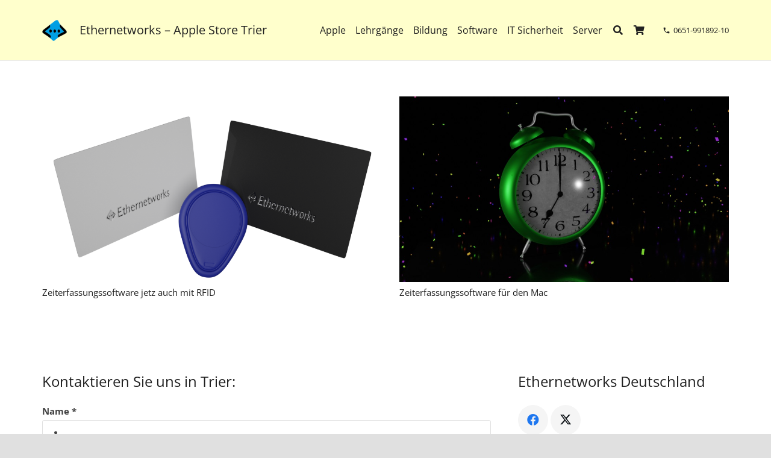

--- FILE ---
content_type: text/css
request_url: https://www.ethernetworks.de/wp-content/plugins/appointment-booking/frontend/resources/css/bookly-main.css?ver=8.0
body_size: 3227
content:
/* global class */
.ab-list-none { list-style: none; }
.ab-left { float: left!important; }
.ab-right { float: right!important; }
.ab-clear { clear: both!important; }
.ab-rtext { text-align: right; }
.ab-bold { font-weight: bold!important; }
.ab-list { margin-left: 10px!important; }
.ab-clearBottom { margin-bottom: 0!important; }
.ab-hidden { overflow: hidden; }
.ab-none { display: none!important; }
.ab-nowrap { white-space: nowrap; }
.ab-btn { text-decoration: none; }

/* <booking-form> */

    .ab-booking-form {
        font-size: 14px!important;
        color: #5f6267;
        margin: 0 auto;
    }

    .ab-booking-form label {
        float: none;
        width: auto;
    }

    /* <modal> */
        .bookly-fade {
            display: none;
        }
        .bookly-in {
            display: block;
        }

        .bookly-close:hover,
        .bookly-close:focus,
        .bookly-close {
            float: right;
            font-size: 21px;
            font-weight: 700;
            line-height: 1;
            color: #000;
            text-shadow: 0 1px 0 #fff;
            filter: alpha(opacity=20);
            opacity: .2;
            -webkit-appearance: none;
            padding: 0;
            cursor: pointer;
            background: none;
            border: 0;
            margin-top: -35px;
        }
        .bookly-close:focus,
        .bookly-close:hover {
            color: #000;
            text-decoration: none;
            cursor: pointer;
            opacity: .5;
            background: none;
        }
        .bookly-modal {
            position: fixed;
            width: 100%;
            left: 0;
            top: 0;
            z-index: 9999;
            bottom: 0;
            background-color: rgba(0, 0, 0, 0.7);
        }
        .bookly-modal .bookly-modal-dialog {
            width: 400px;
            position: absolute;
            left: 50%;
            margin-left: -200px;
            top: 100px;
        }
        .bookly-modal .bookly-modal-content {
            position: relative;
            background-color: #fff;
            -webkit-background-clip: padding-box;
            background-clip: padding-box;
            border: 1px solid #999;
            border: 1px solid rgba(0,0,0,.2);
            border-radius: 6px;
            outline: 0;
            -webkit-box-shadow: 0 3px 9px rgba(0,0,0,.5);
            box-shadow: 0 3px 9px rgba(0,0,0,.5);
        }
        .bookly-modal .bookly-modal-content .bookly-modal-header {
            min-height: 16.5px;
            padding: 15px;
            border-bottom: 1px solid #e5e5e5;
            color: #5f6267;
        }
        .bookly-modal .bookly-modal-content .bookly-modal-header h4 {
            margin: 0;
            padding: 0;
            font-size: 22px;
        }
        .bookly-modal .bookly-modal-content .bookly-modal-footer {
            padding: 15px;
            text-align: right;
            border-top: 1px solid #e5e5e5;
        }
        .bookly-modal .bookly-modal-content .bookly-modal-footer .bookly-btn-submit:focus,
        .bookly-modal .bookly-modal-content .bookly-modal-footer .bookly-btn-submit:active,
        .bookly-modal .bookly-modal-content .bookly-modal-footer .bookly-btn-submit:hover,
        .bookly-modal .bookly-modal-content .bookly-modal-footer .bookly-btn-submit {
            display: inline-block;
            padding: 6px 12px!important;
            border: 0;
            margin-bottom: 0;
            font-size: 14px;
            font-weight: 400;
            line-height: 1.42857143;
            text-align: center;
            white-space: nowrap;
            vertical-align: middle;
            cursor: pointer;
            border-radius: 4px;
            color: #fff;
            text-transform: capitalize;
        }
        .bookly-modal .bookly-modal-content .bookly-modal-footer .bookly-btn-cancel {
            border: 0;
            background: none;
            color: #21759b;
            cursor: pointer;
            padding: 0;
            vertical-align: -2px;
            font-size: 14px;
        }
        .bookly-modal .bookly-modal-content .bookly-modal-body {
            position: relative;
            padding: 15px;
        }
        .bookly-modal .bookly-modal-content .bookly-modal-body .ab-formGroup .ab-formLabel {
            font-size: 14px;
        }
        @media (max-width: 768px) {
            .bookly-modal .bookly-modal-dialog {
                width: auto;
                left: 15px;
                right: 15px;
                margin: 30px auto;
                top: 50px;
            }
        }

    /* </modal> */

    /* <progress-tracker> */
        .ab-progress-tracker {
            display: table;
            width: 100%;
            margin-bottom: 20px!important;
        }
        .ab-progress-bar {
            margin: 0 0 10px 0!important;
            overflow: hidden!important;
            display: table-row;
            padding: 0!important;
        }
        .ab-progress-bar .ab-step-tabs {
            display: table-cell;
            padding-left: 4px;
            width: 20%;
            list-style: none;
        }
        .ab-progress-bar .ab-step-tabs .step ~ .ab-step-tabs.active .step {
            background: red;
        }
        .ab-progress-tracker-four-steps .ab-progress-bar .ab-step-tabs {
            width: 25%;
        }
        .ab-progress-bar .ab-step-tabs .step {
            height: 15px;
            background: #bec3c7;
            margin-top: 5px;
        }
        .ab-progress-bar .ab-step-tabs.active .step {
            background: #f56530;
        }
        .ab-progress-bar .ab-step-tabs.ab-first .step {
            border-top-left-radius: 5px;
            border-bottom-left-radius: 5px;
        }
        .ab-progress-bar .ab-step-tabs.ab-last .step {
            border-top-right-radius: 5px;
            border-bottom-right-radius: 5px;
        }
        .ab-progress-bar .ab-step-tabs.ab-first {
            padding-left: 0;
        }
        .ab-progress-bar .ab-step-tabs .arr {
            position: absolute;
            top: 50%;
            left: 0;
            width: 0;
            height: 0;
            margin-top: -7px;
            border-top: 7px solid transparent;
            border-bottom: 7px solid transparent;
            border-left: 7px solid #4f92bd;
        }
        .ab-progress-bar .ab-step-tabs a {
            display: block;
            border: none;
            white-space: nowrap;
            text-overflow: ellipsis;
            font-size: 14px;
            color: #5f6267!important;
            text-decoration: none;
            font-weight: bold;
            cursor: default;
            outline: none;
        }
        .ab-progress-bar .ab-step-tabs.active a {
            color: #f56530;
        }
    /* </progress-tracker> */

    /* <separator-button> */
        .ab-mobile-step_1 {
            margin-right: -10px;
        }
        .ab-mobile-step_1 .ab-nav-steps {
            display: none;
        }
        .ab-nav-steps {
            padding-top: 20px!important;
            border-top: 1px solid silver!important;
        }
    /* </separator-button> */

    /* <checkbox-list> */
        .ab-first-step .ab-time-from {
            margin-right: 12px;
        }
        .ab-first-step .ab-week-days {
            list-style: none!important;
            margin: 0!important;
            margin-bottom: 3px!important;
            float: left!important;
            padding: 0!important;
        }
        .ab-first-step .ab-week-days li {
            float: left!important;
            min-width: 35px!important;
            text-align: center!important;
            margin: 0 1px 3px 1px!important;
            list-style: none!important;
        }
        .ab-first-step .ab-week-days li label {
            display: block;
            width: 23px;
            height: 23px;
            padding: 0;
            margin: 0 auto;
            margin-top: 8px;
            background: #f56530;
            border-radius: 25px;
            -moz-border-radius: 25px;
            -webkit-border-radius: 25px;
            cursor: pointer;
        }
        .ab-first-step .ab-week-days li label.active {
            background: #f56530 url("../images/checkbox.png") 0 0 no-repeat;
        }
        .ab-first-step .ab-week-days li label input {
            visibility: hidden;
        }
        .ab-to-third-step,
        .ab-to-second-step {
            margin-right: 10px;
        }
        /*.ab-third-step { overflow: hidden; }*/
        .ab-textarea {
            width: 100% !important;
            clear: both;
            margin-top: 20px;
        }
        .ab-textarea textarea {
            width: 100%;
            resize: vertical;
            padding: 2px 6px!important;
            border-radius: 4px!important;
            border: 1px solid silver;
            outline: none;
            height: 70px;
            box-sizing: border-box;
            -moz-box-sizing: border-box;
            -webkit-box-sizing: border-box;
        }
    /* </checkbox-list> */

    /* <form-style> */
        .ab-label-error {
            color: rgb(245, 101, 48);
            margin-left: 0;
            font-size: 12px;
            font-weight: bold;
            /*line-height: 12px;*/
            padding-top: 5px;
        }
        .ab-four-cols .ab-formGroup {
            width: 25%;
        }
        .ab-formGroup {
            width: 33.33%;
            margin-bottom: 0;
        }
        .ab-formGroup.ab-full {
            width: 100%;
        }
        .ab-formGroup.ab-w-50 {
            width: 50%;
        }
        .ab-formGroup.ab-lastGroup .ab-formField {
            margin-right: 0;
        }
        .ab-formGroup .ab-formLabel {
            display: inline;
            line-height: normal;
            font-weight: bold;
            color: #f56530;
        }
        .ab-formGroup .ab-formField {
            margin-right: 10px;
            padding: 0 7px;
            margin-top: 5px;
        }
        .ab-formGroup .ab-formField .ab-captcha-img {
            margin: 0 0 10px -8px;
        }
        .ab-formGroup .ab-formField .ab-formElement.ab-captcha {
            width: 145px;
        }
        .ab-formGroup .ab-formField .ab-formElement {
            padding: 2px 6px!important;
            border-radius: 4px!important;
            border: 1px solid silver;
            outline: none;
            width: 100%;
            /*white-space: nowrap;*/
            height: 24px!important;
            margin: 0 -7px;
            box-sizing: content-box;
            -moz-box-sizing: content-box;
            -webkit-box-sizing: content-box;
        }
        .ab-formGroup .ab-formField .ab-formElement.ab-user-phone {
            padding-left: 44px!important;
            height: 30px!important;
            margin: 0;
            position: relative;
            box-sizing: border-box;
            -moz-box-sizing: border-box;
            -webkit-box-sizing: border-box;
        }
        ::-webkit-input-placeholder {color:#bbb!important;}
        ::-moz-placeholder          {color:#bbb!important;}/* Firefox 19+ */
        :-moz-placeholder           {color:#bbb!important;}/* Firefox 18- */
        :-ms-input-placeholder      {color:#bbb!important;}
        .ab-formGroup .ab-formField .intl-tel-input {
            display: block;
            margin: 0 -7px;
        }
        .ab-formGroup .ab-formField .ab-formElement.ab-user-coupon {
            width: 100px;
            display: inline-block;
            margin: 0 10px;
        }
        .ab-formGroup .ab-formField textarea.ab-formElement {
            height: auto!important;
        }
        .ab-date-from {
            cursor: text!important;
        }
        .ab-formGroup .ab-formField .ab-user-email.ab-field-error,
        .ab-formGroup .ab-formField .ab-full-name.ab-field-error,
        .ab-formGroup .ab-formField .ab-custom-field.ab-field-error {
            padding: 2px 5px!important;
        }
        .ab-formGroup .ab-formField .ab-user-phone.ab-field-error {
            padding: 2px 5px!important;
            padding-left: 44px!important;
        }
        .ab-first-step .ab-service-form label {
            line-height: normal;
            font-weight: bold;
            display: inline;
        }
        .ab-first-step .ab-select {
            width: 33.33%;
            margin-bottom: 0;
        }
        .ab-first-step .ab-select label {
            color: #f56530;
            display: inline;
        }
        .ab-first-step .ab-right {
            float: right!important;
        }
        .ab-first-step .ab-time-from {
            margin-right: 12px;
        }
        /*.ab-first-step .ab-available-date, .ab-first-step .ab-available-days { margin: 0 15px 12px 0; }*/
        .ab-first-step .ab-time-range,
        .ab-first-step .ab-available-date,
        .ab-first-step .ab-available-days {
            margin-bottom: 15px!important;
            margin-right: 10px!important;
            overflow: hidden;
        }
        .ab-first-step .ab-time-range {
            margin-bottom: 0!important;
        }
        .ab-first-step .ab-time-range select {
            padding: 4px 6px!important;
            border-radius: 4px!important;
            border: 1px solid silver;
            width: 100px!important;
            margin-bottom: 0;
            margin-top: 5px;
            line-height: normal;
            height: 30px!important;
            outline: none;
            box-sizing: border-box;
            -moz-box-sizing: border-box;
            -webkit-box-sizing: border-box;
        }
        .ab-guest-desc {
            margin-top: 15px;
        }
    /* </form-style> */

    /* <grid-row> */
        .ab-row-fluid {
            overflow: hidden;
            margin-bottom:20px!important;
        }
        .ab-row-fluid.last-row {
            margin-bottom: 0!important;
        }
        .ab-row-fluid.ab-col-phone {
            overflow: visible!important;
            height: 63px;
        }
    /* </grid-row> */

    /* <button> */
        .ab-btn {
            padding: 9px 5px!important;
            border: 0!important;
            width: 118px;
            display: block;
            text-align: center;
            border-radius: 4px!important;
            background: #f4662f;
            cursor: pointer!important;
            height: auto!important;
            line-height: 17px;
            outline: none!important;
        }
        .ab-btn span {
            color: #fff!important;
            font-weight: bold!important;
            text-transform: uppercase!important;
        }
        .ab-time-next,
        .ab-time-prev {
            width: 60px;
            background: #f4662f;
            height: 35px!important;
            padding: 0 5px!important;
        }
        .ab-time-next {
            background-position: 50% -56px;
            margin-left: 10px;
        }
        .ab-time-prev {
            background-position: 50% 8px;
        }
        .btn-apply-coupon {
            display: inline-block;
        }
        .btn-apply-coupon span {
            text-transform: capitalize!important;
            font-weight: normal!important;
        }
        input.ab-user-coupon {
            margin: 10px 10px 0 10px;
        }
    /* </button> */

/* </booking-form> */


/* <media-query> */
    @media screen and (max-width: 650px) {

        .ab-formGroup {
            float: none!important;
            margin: 0 0 20px 0!important;
            width: 100%!important;
            overflow: hidden;
        }

        .ab-formGroup.ab-clearBottom { margin-bottom: 0!important; }

        .ab-first-step .ab-week-days {
            text-align: center;
            float: none!important;
            margin-bottom: 0!important;
        }

        .ab-first-step .ab-week-days li {
            margin: 0!important;
            width: 13.5%!important;
            float: none!important;
            display: inline-block;
        }

        .ab-first-step .ab-date-wrap > input {
            font-size: 20px;
        }

        .ab-mobile-step_2 {
            display: none;
        }

        .ab-mobile-step_1 { margin-right: 0px; }

        .ab-mobile-step_1 .ab-nav-steps { display: block; }

        .ab-select-mobile {
            width: 95%;
            font-size: 20px;
            margin-top: 5px;
        }

        .ab-mobile-next-step, .ab-mobile-prev-step {
            display: block!important;
        }

        .ab-progress-tracker { display: none; }

        .ab-formGroup .ab-formField { margin-right: 0; }

        .ab-input-wrap .ab-date-wrap .ab-date-from {
            width: 100%;
            font-size: 14px;
            box-sizing: border-box;
           -webkit-box-sizing: border-box;
           -moz-box-sizing: border-box;
        }

        .ab-first-step .ab-select {
            float: none!important;
            margin: 0 0 10px 0;
            width: 100%;
        }

        .ab-third-step .ab-details-list {
            float: none!important;
            margin: 0 0 10px 0!important;
            width: 100%!important;
        }

        .ab-third-step .ab-details-list .ab-details-wrap { margin-right: 0; }

        .ab-time-range,
        .ab-available-date,
        .ab-available-days {
            margin-bottom: 20px!important;
            width: 100%;
            overflow: hidden;
            float: none;
        }

        .ab-first-step .ab-time-to,
        .ab-first-step .ab-time-from {
            float: none;
            margin: 0;
            display: inline-block;
            width: 48%;
        }

        .ab-first-step .ab-time-range {
            margin-bottom: 20px!important;
        }

        .ab-first-step .ab-time-range select {
            width: 100%!important;
        }

        .ab-first-step .ab-time-to { float: right!important; }
        .ab-first-step .ab-time-from { float: left!important; }

        .ab-row-fluid { margin-bottom: 0!important; }

        .ab-desc { margin-bottom: 15px!important; }

        .ab-row-fluid.ab-list {
            margin-bottom: 20px!important;
        }

        .ab-row-fluid.ab-list.ab-last {
            margin-bottom: 20px!important;
        }

        .ab-not-time-screen {
            height: auto!important;
            margin-left: 0!important;
            margin-bottom: 15px;
            clear: both;
        }

        .ab-second-step {
            clear: both;
        }
        .ab-formGroup .ab-formField .ab-formElement {
            padding: 2px 5px!important;
        }

        .ab-row-fluid.ab-col-phone {
            height: auto!important;
        }
        .ab-row-fluid.ab-col-phone .ab-formGroup {
            overflow: visible!important;
        }
    }
/* </media-query> */

/* intlTelInput.js */
.iti-flag{background-image:url("../images/flags.png");}
@media only screen and (min-resolution: 2dppx){.iti-flag{background-image:url("../images/flags@2x.png")}}


--- FILE ---
content_type: text/css
request_url: https://www.ethernetworks.de/wp-content/plugins/appointment-booking/frontend/resources/css/ab-picker.css?ver=8.0
body_size: 718
content:
.ab-booking-form .picker__holder {
    width: 310px!important;
    overflow: hidden!important;
   -webkit-border-radius: 5px 5px!important;
   -moz-border-radius: 5px 5px!important;
    border-radius: 5px 5px!important;
    top: 2px;
    left: 0px;
    outline: none;
    bottom: auto;
}

.ab-booking-form .picker {
    width: auto!important;
    right: auto!important;
    top: auto!important;
    bottom: auto!important;
    left: auto!important;
}

.ab-booking-form .picker:before,
.ab-booking-form .picker:after {
    display: none!important;
}

.ab-booking-form .picker__frame * {
    font-size: 14px!important;
    font-weight: bold!important;
    border: 0!important;
}

.ab-booking-form .picker__frame {
    color: #fff!important;
    position: static;
    margin-bottom: 0!important;
}

.ab-booking-form .picker__weekday {
    color: #fff!important;
    font-weight: normal!important;
    text-align: center!important;
    padding: 0!important;
    padding-bottom: .5em!important;
    border: 0!important;
    background: none!important;
}

.ab-booking-form .picker__year {
    color: #fff!important;
}

.ab-booking-form .picker__day--selected,
.ab-booking-form .picker__day--selected:hover,
.ab-booking-form .picker--focused .picker__day--selected,
.ab-booking-form .picker__day--infocus:hover,
.ab-booking-form .picker__day--outfocus:hover {
    background: #fff!important;
    border-radius: 4px!important;
}

.ab-booking-form .picker__day--highlighted {
    border-color: #fff!important;
}

.ab-booking-form .picker__button--today:before {
    display: none!important;
}

.ab-booking-form .picker__nav--prev:before {
    border-left: 0!important;
}

.ab-booking-form .picker__nav--next:before {
    border-right: 0!important;
}

.ab-booking-form .picker--focused .picker__day--highlighted {
    background: none!important;
    border-radius: 4px!important;
    color: white!important;
}

.ab-booking-form .picker--focused .picker__day--highlighted:hover {
    background: white!important;
}

.ab-booking-form .picker--focused .picker__day--selected {
    background: white!important;

}

.ab-booking-form .picker__button--today:hover,
.ab-booking-form .picker__button--clear:hover {
    background: white!important;
    border-bottom-color: white!important;
}

.ab-booking-form .picker__table {
    margin-top: .75em!important;
    margin-bottom: .75em!important;
    line-height: normal!important;
    background: none!important;
}

.ab-booking-form .picker__table td {
    text-align: center!important;
    margin: 0!important;
    padding: 0!important;
    color: white!important;
    background: none!important;
}

.ab-booking-form .picker__table tr,
.ab-booking-form .picker__table tbody,
.ab-booking-form .picker__table thead {
    background: none!important;
}

.ab-booking-form .picker__nav--prev {
    left: 0;
}

.ab-booking-form .picker__nav--next {
    right: 0;
}

.ab-booking-form .picker__nav--prev,
.ab-booking-form .picker__nav--next {
    background: white!important;
    border-radius: 50%;
    padding: 6px;
    top: -3px;
}

.ab-booking-form .picker__day--today {
    border: 1px solid white!important;
   -webkit-border-radius: 4px!important;
   -moz-border-radius: 4px!important;
    border-radius: 4px!important;
}

.ab-booking-form .picker__day--today:before {
    display: none;
}

.ab-booking-form .picker__button--today,
.ab-booking-form .picker__button--clear {
    padding: 5px 0!important;
    width: 33%!important;
   -webkit-border-radius: 4px!important;
   -moz-border-radius: 4px!important;
    border-radius: 4px!important;
    margin-bottom: 10px!important;
    float: none!important;
    background: white!important;
}

.ab-booking-form .picker__day--disabled {
    opacity: .5;
    background: none!important;
}

.ab-booking-form .picker__day--disabled:hover {
    background: white;
}

.ab-booking-form .picker__nav--disabled {
    display: none;
}


--- FILE ---
content_type: text/css
request_url: https://www.ethernetworks.de/wp-content/plugins/appointment-booking/frontend/resources/css/ab-columnizer.css?ver=8.0
body_size: 900
content:
.ab-second-step {
    overflow: hidden;
    position: relative;
    margin-bottom: 20px!important;
    margin-left: auto;
    margin-right: auto;
}
.ab-columnizer-wrap {
    position: relative;
}
.ab-columnizer {
    white-space: nowrap;
    position: absolute;
}
.ab-columnizer .ab-time-screen {
    display: inline-block;
    *display: inline;
}
.ab-columnizer .ab-column {
    width: 120px;
    margin: 0 3.5px;
    display: inline-block;
    *display: inline;
    zoom: 1;
    vertical-align: top;
    float: none!important;
}
.ab-columnizer .ab-available-day,
.ab-columnizer .ab-available-hour {
    display: block;
    width: 100%;
    margin: 1.5px 0;
    background: white;
    height: 36px;
    padding: 6px 12px;
    font-size: 14px;
    line-height: 20px;
    color: #333333!important;
    text-align: center;
    float: none;
    vertical-align: middle;
    cursor: pointer;
    text-transform: none;
    border: 1px solid #cccccc;
    border-radius: 4px;
    -moz-border-radius: 4px;
    -webkit-border-radius: 4px;
    box-sizing: border-box!important;
    -moz-box-sizing: border-box!important;
    -webkit-box-sizing: border-box!important;
}

.ab-columnizer .ab-available-hour {
    background: white!important;
    font-weight: normal;
}
.ab-columnizer .ab-available-hour .ladda-label { margin: 0 -12px; display: inline-block; }
.ab-columnizer .ab-available-day {
    background: #f4662f;
    color: white!important;
    font-weight: bold;
    border: 1px solid #f4662f;
}
.booked, .booked:hover { opacity: .5; cursor: default!important; }
.booked span { text-decoration: line-through; }
.ab-columnizer .ab-available-hour .ab-hour-icon {
    display: block;
    float: left;
    width: 18px;
    height: 18px;
    margin-top: 1px;
    margin-right: 5px;
    background: url("../images/success.png") 0 0 no-repeat;
}
.ab-columnizer .ab-available-hour:hover { border: 2px solid #f4662f; color: #f4662f; }
.ab-columnizer .ab-available-hour.booked:hover { border: 1px solid #cccccc!important; color: #333333!important; }
.ab-columnizer .ab-available-hour.booked:hover .ab-hour-icon span { visibility: hidden; }
.ab-columnizer .ab-available-hour:hover .ab-hour-icon {
    background: none;
    border: 2px solid #f4662f;
    color: #f4662f;
    width: auto;
    height: auto;
    padding: 3px;
    border-radius: 25px;
    margin-right: 5px;
}
.ab-columnizer .ab-available-hour.booked:hover .ab-hour-icon { border: 2px solid #cccccc!important; }
.ab-columnizer .ab-available-hour:hover .ab-hour-icon span {
    background: #f4662f;
    width: 8px;
    height: 8px;
    border-radius: 10px;
    display: block;
}
.ab-second-step .ab-columnizer > button { display: none; }
.ab-second-step .ab-columnizer > .ab-column { display: none; }

.ab-slot-calendar {
    width: 310px;
    height: 260px;
    float: left;
    margin-right: 20px;
    margin-bottom: 10px;
}

.ab-not-time-screen {
    font-size: 16px;
    height: 240px;
    margin-left: 320px;
    font-weight: bold;
}

.ab-not-time-screen.ab-not-calendar {
    height: auto;
    margin-left: 0;
    padding-bottom: 15px;
}

.ab-spin-overlay {
    position: relative;
    opacity: .5;
}

.ab-spin-overlay .ab-spin {
    position: absolute;
    top: 50%;
    left: 50%;
    margin-left: -20px;
    margin-top: -20px;
}


--- FILE ---
content_type: application/javascript
request_url: https://www.ethernetworks.de/wp-content/plugins/appointment-booking/frontend/resources/js/bookly.js?ver=8.0
body_size: 10463
content:
(function($) {
    window.bookly = function(options) {
        var $container  = $('#ab-booking-form-' + options.form_id);
        var today       = new Date();
        var Options     = $.extend(options, {
            skip_first_step : (
                options.attributes.hide_categories &&
                options.attributes.category_id &&
                options.attributes.hide_services &&
                options.attributes.service_id &&
                options.attributes.hide_staff_members &&
                !options.attributes.show_number_of_persons &&
                options.attributes.hide_date &&
                options.attributes.hide_week_days &&
                options.attributes.hide_time_range
            ),
            skip_date_time : options.attributes.hide_date && options.attributes.hide_week_days && options.attributes.hide_time_range,
            skip_service   : options.attributes.hide_categories
                && options.attributes.category_id
                && options.attributes.hide_services
                && options.attributes.service_id
                && options.attributes.hide_staff_members
                && !options.attributes.show_number_of_persons
        });

        // initialize
        if (Options.is_finished) {
            fifthStep();
        } else if (Options.is_cancelled) {
            fourthStep();
        } else {
            firstStep();
        }

        /**
         * Select service step.
         */
        function firstStep() {
            $.ajax({
                url         : Options.ajaxurl,
                data        : { action: 'ab_render_service', form_id: Options.form_id, time_zone_offset: today.getTimezoneOffset() },
                dataType    : 'json',
                xhrFields   : { withCredentials: true },
                crossDomain : 'withCredentials' in new XMLHttpRequest(),
                success     : function (response) {
                    if (response.success) {
                        $container.html(response.html);

                        var $select_category  = $('.ab-select-category', $container),
                            $select_service   = $('.ab-select-service', $container),
                            $select_nop       = $('.ab-select-number-of-persons', $container),
                            $select_staff     = $('.ab-select-employee', $container),
                            $date_from        = $('.ab-date-from', $container),
                            $week_day         = $('.ab-week-day', $container),
                            $select_time_from = $('.ab-select-time-from', $container),
                            $select_time_to   = $('.ab-select-time-to', $container),
                            $service_error    = $('.ab-select-service-error', $container),
                            $time_error       = $('.ab-select-time-error', $container),
                            $next_step        = $('.ab-next-step', $container),
                            $mobile_next_step = $('.ab-mobile-next-step', $container),
                            $mobile_prev_step = $('.ab-mobile-prev-step', $container),
                            categories        = response.categories,
                            services          = response.services,
                            staff             = response.staff
                        ;

                        // Overwrite attributes if necessary.
                        if (response.attributes) {
                            if (!Options.attributes.hide_categories && Options.attributes.service_id != response.attributes.service_id) {
                                Options.attributes.category_id = null;
                            }
                            Options.attributes.service_id = response.attributes.service_id;
                            if (!Options.attributes.hide_staff_members) {
                                Options.attributes.staff_member_id = response.attributes.staff_member_id;
                            }
                            Options.attributes.number_of_persons = response.attributes.number_of_persons;
                        }

                        // Init Pickadate.
                        $date_from.pickadate({
                            formatSubmit    : 'yyyy-mm-dd',
                            format          : Options.date_format,
                            min             : response.date_min || true,
                            max             : response.date_max || true,
                            clear           : false,
                            close           : false,
                            today           : BooklyL10n.today,
                            monthsFull      : BooklyL10n.months,
                            weekdaysFull    : BooklyL10n.days,
                            weekdaysShort   : BooklyL10n.daysShort,
                            labelMonthNext  : BooklyL10n.nextMonth,
                            labelMonthPrev  : BooklyL10n.prevMonth,
                            firstDay        : Options.start_of_week,
                            onSet           : function(timestamp) {
                                if ($.isNumeric(timestamp.select)) {
                                    // Checks appropriate day of the week
                                    var date = new Date(timestamp.select);
                                    $('.ab-week-day[value="' + (date.getDay() + 1) + '"]:not(:checked)', $container).attr('checked', true).trigger('change');
                                }
                            }
                        });

                        function setSelectNumberOfPersons() {
                            var service_id = $select_service.val();
                            if (service_id) {
                                var staff_id = $select_staff.val();
                                var number_of_persons = $select_nop.val();
                                var max_capacity = staff_id ? staff[staff_id].services[service_id].max_capacity : services[service_id].max_capacity;
                                $select_nop.empty();
                                for (var i = 1; i <= max_capacity; ++ i) {
                                    $select_nop.append('<option value="' + i +'">' + i + '</option>');
                                }
                                if (number_of_persons <= max_capacity) {
                                    $select_nop.val(number_of_persons);
                                }
                            } else {
                                $select_nop.empty().append('<option value="1">1</option>');
                            }
                        }

                        // fill the selects
                        setSelect($select_category, categories);
                        setSelect($select_service, services);
                        setSelect($select_staff, staff);

                        // Category select change
                        $select_category.on('change', function() {
                            var category_id = this.value;

                            // filter the services and staff
                            // if service or staff is selected, leave it selected
                            if (category_id) {
                                setSelect($select_service, categories[category_id].services);
                                setSelect($select_staff, categories[category_id].staff, true);
                            // show all services and staff
                            // if service or staff is selected, reset it
                            } else {
                                setSelect($select_service, services);
                                setSelect($select_staff, staff);
                            }
                        });

                        // Service select change
                        $select_service.on('change', function() {
                            var service_id = this.value;

                            // select the category
                            // filter the staffs by service
                            // show staff with price
                            // if staff selected, leave it selected
                            // if staff not selected, select all
                            if (service_id) {
                                $select_category.val(services[service_id].category_id);
                                setSelect($select_staff, services[service_id].staff, true);
                            // filter staff by category
                            } else {
                                var category_id = $select_category.val();
                                if (category_id) {
                                    setSelect($select_staff, categories[category_id].staff, true);
                                } else {
                                    setSelect($select_staff, staff, true);
                                }

                            }
                            setSelectNumberOfPersons();
                        });

                        // Staff select change
                        $select_staff.on('change', function() {
                            var staff_id = this.value;
                            var category_id = $select_category.val();

                            // filter services by staff and category
                            // if service selected, leave it
                            if (staff_id) {
                                var services_a = {};
                                if (category_id) {
                                    $.each(staff[staff_id].services, function(index, st) {
                                        if (services[st.id].category_id == category_id) {
                                            services_a[st.id] = st;
                                        }
                                    });
                                } else {
                                    services_a = staff[staff_id].services;
                                }
                                setSelect($select_service, services_a, true);
                            // filter services by category
                            } else {
                                if (category_id) {
                                    setSelect($select_service, categories[category_id].services, true);
                                } else {
                                    setSelect($select_service, services, true);
                                }
                            }
                            setSelectNumberOfPersons();
                        });

                        // Category
                        if (Options.attributes.category_id) {
                            $select_category.val(Options.attributes.category_id).trigger('change');
                        }
                        // Services
                        if (Options.attributes.service_id) {
                            $select_service.val(Options.attributes.service_id).trigger('change');
                        }
                        // Employee
                        if (Options.attributes.staff_member_id) {
                            $select_staff.val(Options.attributes.staff_member_id).trigger('change');
                        }
                        // Number of persons
                        if (Options.attributes.number_of_persons) {
                            $select_nop.val(Options.attributes.number_of_persons);
                        }

                        hideByAttributes();

                        // change the week days
                        $week_day.on('change', function () {
                            var $this = $(this);
                            if ($this.is(':checked')) {
                                $this.parent().not("[class*='active']").addClass('active');
                            } else {
                                $this.parent().removeClass('active');
                            }
                        });

                        // time from
                        $select_time_from.on('change', function () {
                            var start_time       = $(this).val(),
                                end_time         = $select_time_to.val(),
                                $last_time_entry = $('option:last', $select_time_from);

                            $select_time_to.empty();

                            // case when we click on the not last time entry
                            if ($select_time_from[0].selectedIndex < $last_time_entry.index()) {
                                // clone and append all next "time_from" time entries to "time_to" list
                                $('option', this).each(function () {
                                    if ($(this).val() > start_time) {
                                        $select_time_to.append($(this).clone());
                                    }
                                });
                            // case when we click on the last time entry
                            } else {
                                $select_time_to.append($last_time_entry.clone()).val($last_time_entry.val());
                            }

                            var first_value =  $('option:first', $select_time_to).val();
                            $select_time_to.val(end_time >= first_value ? end_time : first_value);
                        });

                        var firstStepValidator = function(button_type) {
                            var valid           = true,
                                $select_wrap    = $select_service.parent(),
                                $time_wrap_from = $select_time_from.parent(),
                                $time_wrap_to   = $select_time_to.parent(),
                                $scroll_to      = null;

                            $service_error.hide();
                            $time_error.hide();
                            $select_wrap.removeClass('ab-error');
                            $time_wrap_from.removeClass('ab-error');
                            $time_wrap_to.removeClass('ab-error');

                            // service validation
                            if (!$select_service.val()) {
                                valid = false;
                                $select_wrap.addClass('ab-error');
                                $service_error.show();
                                $scroll_to = $select_wrap;
                            }

                            // date validation
                            $date_from.css('borderColor', $date_from.val() ? '' : 'red');
                            if (!$date_from.val()) {
                                valid = false;
                                if ($scroll_to === null) {
                                    $scroll_to = $date_from;
                                }
                            }

                            // time validation
                            if (button_type !== 'mobile' && $select_time_from.val() == $select_time_to.val()) {
                                valid = false;
                                $time_wrap_from.addClass('ab-error');
                                $time_wrap_to.addClass('ab-error');
                                $time_error.show();
                                if ($scroll_to === null) {
                                    $scroll_to = $time_wrap_from;
                                }
                            }

                            // week days
                            if (!$('.ab-week-day:checked', $container).length) {
                                valid = false;
                                if ($scroll_to === null) {
                                    $scroll_to = $week_day;
                                }
                            }

                            if ($scroll_to !== null) {
                                scrollTo($scroll_to);
                            }

                            return valid;
                        };

                        // "Next" click
                        $next_step.on('click', function (e) {
                            e.preventDefault();

                            if (firstStepValidator('simple')) {

                                var ladda = Ladda.create(this);
                                ladda.start();

                                // Prepare staff ids.
                                var staff_ids = [];
                                if ($select_staff.val()) {
                                    staff_ids.push($select_staff.val());
                                    staff_any = false;
                                } else {
                                    $select_staff.find('option').each(function() {
                                        if (this.value) {
                                            staff_ids.push(this.value);
                                        }
                                    });
                                }
                                // Prepare days.
                                var days = [];
                                $('.ab-week-days .active input.ab-week-day', $container).each(function() {
                                    days.push(this.value);
                                });

                                $.ajax({
                                    url  : Options.ajaxurl,
                                    data : {
                                        action            : 'ab_session_save',
                                        form_id           : Options.form_id,
                                        service_id        : $select_service.val(),
                                        number_of_persons : $select_nop.val(),
                                        staff_ids         : staff_ids,
                                        date_from         : $date_from.pickadate('picker').get('select', 'yyyy-mm-dd'),
                                        days              : days,
                                        time_from         : $select_time_from.val(),
                                        time_to           : $select_time_to.val()
                                    },
                                    dataType : 'json',
                                    xhrFields : { withCredentials: true },
                                    crossDomain : 'withCredentials' in new XMLHttpRequest(),
                                    success : function (response) {
                                        secondStep();
                                    }
                                });
                            }
                        });

                        //
                        $mobile_next_step.on('click', function () {
                            if (firstStepValidator('mobile')) {
                                if (Options.skip_date_time) {
                                    var ladda = Ladda.create(this);
                                    ladda.start();
                                    $next_step.trigger('click');
                                } else {
                                    $('.ab-mobile-step_1', $container).hide();
                                    $('.ab-mobile-step_2', $container).css('display', 'block');
                                    if (Options.skip_service) {
                                        $mobile_prev_step.remove();
                                    }
                                    scrollTo($container);
                                }
                            }

                            return false;
                        });

                        //
                        $mobile_prev_step.on('click', function () {
                            $('.ab-mobile-step_1', $container).show();
                            $('.ab-mobile-step_2', $container).hide();

                            if ($select_service.val()) {
                                $('.ab-select-service', $container).parent().removeClass('ab-error');
                            }
                            return false;
                        });

                        if (Options.skip_first_step) {
                            $next_step.trigger('click');
                        } else if (Options.skip_service) {
                            $mobile_next_step.trigger('click');
                        }
                    }
                } // ajax success
            }); // ajax
        }

        /**
         * Select time step.
         */
        var xhr_render_time = null;
        function secondStep(time_is_busy, selected_date) {
            if (xhr_render_time != null) {
                xhr_render_time.abort();
                xhr_render_time = null;
            }
            xhr_render_time = $.ajax({
                url         : Options.ajaxurl,
                data        : { action: 'ab_render_time', form_id: Options.form_id, selected_date: selected_date },
                dataType    : 'json',
                xhrFields   : { withCredentials: true },
                crossDomain : 'withCredentials' in new XMLHttpRequest(),
                success     : function (response) {
                    if (response.success == false) {
                        // The session doesn't contain data.
                        firstStep();
                        return;
                    }
                    $container.html(response.html);

                    var $columnizer_wrap = $('.ab-columnizer-wrap', $container),
                        $columnizer      = $('.ab-columnizer', $container),
                        $next_button     = $('.ab-time-next', $container),
                        $prev_button     = $('.ab-time-prev', $container),
                        slot_height      = 35,
                        column_width     = 127,
                        calendar_width   = 310,
                        columns          = 0,
                        screen_index     = 0,
                        $current_screen  = null,
                        $screens,
                        slots_per_column,
                        columns_per_screen,
                        has_more_slots      = response.has_more_slots,
                        show_day_per_column = response.day_one_column;

                    // 'BACK' button.
                    $('.ab-to-first-step', $container).on('click', function(e) {
                        e.preventDefault();
                        var ladda = Ladda.create(this);
                        ladda.start();
                        firstStep();
                    }).toggle(!Options.skip_first_step);

                    if (Options.show_calendar) {
                        // Init calendar.
                        var $input = $('.ab-selected-date', $container);
                        $input.pickadate({
                            formatSubmit  : 'yyyy-mm-dd',
                            format        : Options.date_format,
                            min           : response.date_min || true,
                            max           : response.date_max || true,
                            weekdaysFull  : BooklyL10n.days,
                            weekdaysShort : BooklyL10n.daysShort,
                            monthsFull    : BooklyL10n.months,
                            firstDay      : Options.start_of_week,
                            clear         : false,
                            close         : false,
                            today         : false,
                            disable       : response.disabled_days,
                            closeOnSelect : false,
                            klass : {
                                picker: 'picker picker--opened picker--focused'
                            },
                            onSet: function(e) {
                                if (e.select) {
                                    var selected_date = this.get('select', 'yyyy-mm-dd');
                                    if (response.slots[selected_date]) {
                                        // Get data from response.slots.
                                        $columnizer.html(response.slots[selected_date]).css('left', '0px');
                                        columns = 0;
                                        screen_index = 0;
                                        $current_screen = null;
                                        initSlots();
                                        $prev_button.hide();
                                        $next_button.toggle($screens.length != 1);
                                    } else {
                                        // Load new data from server.
                                        secondStep(false, selected_date);
                                        showSpinner();
                                    }
                                }
                                this.open();   // Fix ultimate-member plugin
                            },
                            onClose: function() {
                                this.open(false);
                            },
                            onRender: function() {
                                var selected_date = new Date(Date.UTC(this.get('view').year, this.get('view').month));
                                $('.picker__nav--next').on('click', function() {
                                    selected_date.setUTCMonth(selected_date.getUTCMonth() + 1);
                                    secondStep(false, selected_date.toJSON().substr(0, 10));
                                    showSpinner();
                                });
                                $('.picker__nav--prev').on('click', function() {
                                    selected_date.setUTCMonth(selected_date.getUTCMonth() - 1);
                                    secondStep(false, selected_date.toJSON().substr(0, 10));
                                    showSpinner();
                                });
                            }
                        });
                        // Insert slots for selected day.
                        var selected_date = $input.pickadate('picker').get('select', 'yyyy-mm-dd');
                        $columnizer.html(response.slots[selected_date]);
                    } else {
                        // Insert all slots.
                        var slots = '';
                        $.each(response.slots, function(group, group_slots) {
                            slots += group_slots;
                        });
                        $container.find('.ab-columnizer').html( slots );
                    }

                    if (response.has_slots) {
                        if (time_is_busy) {
                            $container.prepend(time_is_busy);
                        }

                        // Calculate number of slots per column.
                        slots_per_column = parseInt($(window).height() / slot_height, 10);
                        if (slots_per_column < 4) {
                            slots_per_column = 4;
                        } else if (slots_per_column > 10) {
                            slots_per_column = 10;
                        }
                        // Calculate number of columns per screen.
                        columns_per_screen = parseInt(( $container.width() / column_width ), 10);
                        if (Options.show_calendar && ( $container.width() - calendar_width >= column_width )) {
                            // slots right
                            columns_per_screen = parseInt(( ( $container.width() - calendar_width ) / column_width ), 10);
                        } // else slots bottom sub calendar

                        if (columns_per_screen > 10) {
                            columns_per_screen = 10;
                        }

                        initSlots();

                        if (!has_more_slots && $screens.length == 1) {
                            $next_button.hide();
                        }

                        var hammertime = $('.ab-second-step', $container).hammer({ swipe_velocity: 0.1 });

                        hammertime.on('swipeleft', function() {
                            if ($next_button.is(':visible')) {
                                $next_button.trigger('click');
                            }
                        });

                        hammertime.on('swiperight', function() {
                            if ($prev_button.is(':visible')) {
                                $prev_button.trigger('click');
                            }
                        });

                        $next_button.on('click', function (e) {
                            $prev_button.show();
                            if ($screens.eq(screen_index + 1).length) {
                                $columnizer.animate(
                                    { left: '-=' + $current_screen.width() },
                                    { duration: 800 }
                                );
                                $current_screen = $screens.eq(++ screen_index);
                                $columnizer_wrap.animate(
                                    { height: $current_screen.height() },
                                    { duration: 800 }
                                );

                                if (screen_index + 1 == $screens.length && !has_more_slots) {
                                    $next_button.hide();
                                }
                            } else if (has_more_slots) {
                                // Do ajax request when there are more slots.
                                var $button = $('> button:last', $columnizer);
                                if ($button.length == 0) {
                                    $button = $('.ab-column:hidden:last > button:last', $columnizer);
                                    if ($button.length == 0) {
                                        $button = $('.ab-column:last > button:last', $columnizer);
                                    }
                                }

                                // Render Next Time
                                var data = {
                                        action: 'ab_render_next_time',
                                        form_id: options.form_id,
                                        last_slot: $button.val()
                                    },
                                    ladda = Ladda.create(document.querySelector('.ab-time-next'));

                                ladda.start();
                                $.ajax({
                                    type : 'POST',
                                    url  : options.ajaxurl,
                                    data : data,
                                    dataType : 'json',
                                    xhrFields : { withCredentials: true },
                                    crossDomain : 'withCredentials' in new XMLHttpRequest(),
                                    success : function (response) {
                                        if (response.success) {
                                            if (response.has_slots) { // if there are available time
                                                has_more_slots = response.has_more_slots;
                                                var $html = $(response.html);
                                                // The first slot is always a day slot.
                                                // Check if such day slot already exists (this can happen
                                                // because of time zone offset) and then remove the first slot.
                                                var $first_day = $html.eq(0);
                                                if ($('button.ab-available-day[value="' + $first_day.attr('value') + '"]', $container).length) {
                                                    $html = $html.not(':first');
                                                }
                                                $columnizer.append($html);
                                                initSlots();
                                                $next_button.trigger('click');
                                            } else { // no available time
                                                $next_button.hide();
                                            }
                                        } else { // no available time
                                            $next_button.hide();
                                        }
                                        ladda.stop();
                                    }
                                });
                            }
                        });

                        $prev_button.on('click', function () {
                            $next_button.show();
                            $current_screen = $screens.eq(-- screen_index);
                            $columnizer.animate(
                                { left: '+=' + $current_screen.width() },
                                { duration: 800 }
                            );
                            $columnizer_wrap.animate(
                                { height: $current_screen.height() },
                                { duration: 800 }
                            );
                            if (screen_index === 0) {
                                $prev_button.hide();
                            }
                        });
                    }
                    // skip scroll when first step is hidden
                    if (!Options.skip_first_step) {
                        scrollTo($container);
                    }

                    function showSpinner() {
                        $('.ab-time-screen,.ab-not-time-screen', $container).addClass('ab-spin-overlay');
                        var opts = {
                            lines: 11, // The number of lines to draw
                            length: 11, // The length of each line
                            width: 4, // The line thickness
                            radius: 5 // The radius of the inner circle
                        };
                        new Spinner(opts).spin($screens.eq(screen_index).get(0));
                    }

                    function initSlots() {
                        var $buttons     = $('> button', $columnizer),
                            slots_count  = 0,
                            max_slots    = 0,
                            $button,
                            $column,
                            $screen;

                        if (show_day_per_column) {
                            /**
                             * Create columns for 'Show each day in one column' mode.
                             */
                            while ($buttons.length > 0) {
                                // Create column.
                                if ($buttons.eq(0).hasClass('ab-available-day')) {
                                    slots_count = 1;
                                    $column = $('<div class="ab-column" />');
                                    $button = $($buttons.splice(0, 1));
                                    $button.addClass('ab-first-child');
                                    $column.append($button);
                                } else {
                                    slots_count ++;
                                    $button = $($buttons.splice(0, 1));
                                    // If it is last slot in the column.
                                    if (!$buttons.length || $buttons.eq(0).hasClass('ab-available-day')) {
                                        $button.addClass('ab-last-child');
                                        $column.append($button);
                                        $columnizer.append($column);
                                    } else {
                                        $column.append($button);
                                    }
                                }
                                // Calculate max number of slots.
                                if (slots_count > max_slots) {
                                    max_slots = slots_count;
                                }
                            }
                        } else {
                            /**
                             * Create columns for normal mode.
                             */
                            while ( has_more_slots ? $buttons.length > slots_per_column : $buttons.length ) {
                                $column = $('<div class="ab-column" />');
                                max_slots = slots_per_column;
                                if (columns % columns_per_screen == 0 && !$buttons.eq(0).hasClass('ab-available-day')) {
                                    // If this is the first column of a screen and the first slot in this column is not day
                                    // then put 1 slot less in this column because createScreens adds 1 more
                                    // slot to such columns.
                                    -- max_slots;
                                }
                                for (var i = 0; i < max_slots; ++ i) {
                                    if (i + 1 == max_slots && $buttons.eq(0).hasClass('ab-available-day')) {
                                        // Skip the last slot if it is day.
                                        break;
                                    }
                                    $button = $($buttons.splice(0, 1));
                                    if (i == 0) {
                                        $button.addClass('ab-first-child');
                                    } else if (i + 1 == max_slots) {
                                        $button.addClass('ab-last-child');
                                    }
                                    $column.append($button);
                                }
                                $columnizer.append($column);
                                ++ columns;
                            }
                        }
                        /**
                         * Create screens.
                         */
                        var $columns = $('> .ab-column', $columnizer),
                            cols_per_screen = $columns.length < columns_per_screen ? $columns.length : columns_per_screen;

                        while (has_more_slots ? $columns.length >= cols_per_screen : $columns.length) {
                            $screen = $('<div class="ab-time-screen"/>');
                            for (var i = 0; i < cols_per_screen; ++i) {
                                $column = $($columns.splice(0, 1));
                                if (i == 0) {
                                    $column.addClass('ab-first-column');
                                    var $first_slot = $column.find('.ab-first-child');
                                    // In the first column the first slot is time.
                                    if (!$first_slot.hasClass('ab-available-day')) {
                                        var group = $first_slot.data('group'),
                                            $group_slot = $('button.ab-available-day[value="' + group + '"]:last', $container);
                                        // Copy group slot to the first column.
                                        $column.prepend($group_slot.clone());
                                    }
                                }
                                $screen.append($column);
                            }
                            $columnizer.append($screen);
                        }
                        $screens = $('.ab-time-screen', $columnizer);
                        if ($current_screen === null) {
                            $current_screen = $screens.eq(0);
                        }

                        // On click on a slot.
                        $('button.ab-available-hour', $container).off('click').on('click', function (e) {
                            e.preventDefault();
                            var $this = $(this),
                                data = {
                                    action: 'ab_session_save',
                                    appointment_datetime: $this.val(),
                                    staff_id: $this.data('staff_id'),
                                    form_id: options.form_id
                                },
                                ladda = Ladda.create(this);

                            ladda.start();
                            $.ajax({
                                type : 'POST',
                                url  : options.ajaxurl,
                                data : data,
                                dataType  : 'json',
                                xhrFields : { withCredentials: true },
                                crossDomain : 'withCredentials' in new XMLHttpRequest(),
                                success : function (response) {
                                    thirdStep();
                                }
                            });
                        });

                        // Columnizer width & height.
                        $('.ab-second-step', $container).width(cols_per_screen * column_width);
                        $columnizer_wrap.height($current_screen.height());
                    }
                }
            });
        }

        /**
         * Details step.
         */
        function thirdStep() {
            $.ajax({
                url         : Options.ajaxurl,
                data        : { action: 'ab_render_details', form_id: Options.form_id },
                dataType    : 'json',
                xhrFields   : { withCredentials: true },
                crossDomain : 'withCredentials' in new XMLHttpRequest(),
                success     : function (response) {
                    if (response.success) {
                        $container.html(response.html);
                        scrollTo($container);

                        // Init
                        var $button_next     = $('.ab-to-fourth-step',   $container),
                            $back_button     = $('.ab-to-second-step',   $container),
                            $phone_field     = $('.ab-user-phone-input', $container),
                            $email_field     = $('.ab-user-email',       $container),
                            $name_field      = $('.ab-full-name',        $container),
                            $phone_error     = $('.ab-user-phone-error', $container),
                            $email_error     = $('.ab-user-email-error', $container),
                            $name_error      = $('.ab-full-name-error',  $container),
                            $captcha         = $('.ab-captcha-img',      $container),
                            $captcha_refresh = $('.ab-captcha-refresh',  $container),
                            $errors          = $('.ab-user-phone-error, .ab-user-email-error, .ab-full-name-error, div.ab-custom-field-error', $container),
                            $fields          = $('.ab-user-phone-input, .ab-user-email, .ab-full-name, .ab-custom-field', $container),
                            $phone_number    = ''
                        ;
                        if (Options.intlTelInput.use) {
                            $phone_field.intlTelInput({
                                preferredCountries: [Options.intlTelInput.country],
                                defaultCountry: Options.intlTelInput.country,
                                geoIpLookup: function (callback) {
                                    $.get(Options.ajaxurl, {action: 'ab_ip_info'}, function () {
                                    }, 'json').always(function (resp) {
                                        var countryCode = (resp && resp.country) ? resp.country : '';
                                        callback(countryCode);
                                    });
                                },
                                utilsScript: Options.intlTelInput.utils
                            });
                        }
                        $button_next.on('click', function(e) {
                            e.preventDefault();
                            var custom_fields_data = [],
                                checkbox_values,
                                captcha_id = ''
                            ;

                            $.each(Options.custom_fields, function(i, field) {
                                switch (field.type) {
                                    case 'text-field':
                                        custom_fields_data.push({
                                            id      : field.id,
                                            value   : $('input[name="ab-custom-field-' + field.id + '"]', $container).val()
                                        });
                                        break;
                                    case 'textarea':
                                        custom_fields_data.push({
                                            id      : field.id,
                                            value   : $('textarea[name="ab-custom-field-' + field.id + '"]', $container).val()
                                        });
                                        break;
                                    case 'checkboxes':
                                        if ($('input[name="ab-custom-field-' + field.id + '"][type=checkbox]:checked', $container).length) {
                                            checkbox_values = [];
                                            $('input[name="ab-custom-field-' + field.id + '"][type=checkbox]:checked', $container).each(function () {
                                                checkbox_values.push($(this).val());
                                            });
                                            custom_fields_data.push({
                                                id      : field.id,
                                                value   : checkbox_values
                                            });
                                        }
                                        break;
                                    case 'radio-buttons':
                                        if ($('input[name="ab-custom-field-' + field.id + '"][type=radio]:checked', $container).length) {
                                            custom_fields_data.push({
                                                id      : field.id,
                                                value   : $('input[name="ab-custom-field-' + field.id + '"][type=radio]:checked', $container).val()
                                            });
                                        }
                                        break;
                                    case 'drop-down':
                                        custom_fields_data.push({
                                            id      : field.id,
                                            value   : $('select[name="ab-custom-field-' + field.id + '"] > option:selected', $container).val()
                                        });
                                        break;
                                    case 'captcha':
                                        custom_fields_data.push({
                                            id      : field.id,
                                            value   : $('input[name="ab-custom-field-' + field.id + '"]', $container).val()
                                        });
                                        captcha_id = field.id;
                                        break;
                                }
                            });
                            try {
                                $phone_number = Options.intlTelInput.use ? $phone_field.intlTelInput('getNumber') : $phone_field.val();
                            } catch (error) {  // In case when intlTelInput can't return phone number.
                                $phone_number = $phone_field.val();
                            }
                            var data = {
                                    action        : 'ab_session_save',
                                    form_id       : Options.form_id,
                                    name          : $name_field.val(),
                                    phone         : $phone_number,
                                    email         : $email_field.val(),
                                    custom_fields : JSON.stringify(custom_fields_data),
                                    captcha_id    : captcha_id
                                },
                                ladda = Ladda.create(this);

                            ladda.start();
                            $.ajax({
                                type        : 'POST',
                                url         : Options.ajaxurl,
                                data        : data,
                                dataType    : 'json',
                                xhrFields   : { withCredentials: true },
                                crossDomain : 'withCredentials' in new XMLHttpRequest(),
                                success     : function (response) {
                                    // Error messages
                                    $errors.empty();
                                    $fields.removeClass('ab-field-error');

                                    if (response.length == 0) {
                                        if (Options.woocommerce.use) {
                                            var data = {
                                                action  : 'ab_add_to_woocommerce_cart',
                                                form_id : Options.form_id
                                            };
                                            $.ajax({
                                                type        : 'POST',
                                                url         : Options.ajaxurl,
                                                data        : data,
                                                dataType    : 'json',
                                                xhrFields   : { withCredentials: true },
                                                crossDomain : 'withCredentials' in new XMLHttpRequest(),
                                                success     : function (response) {
                                                    if (response.success) {
                                                        window.location.href = Options.woocommerce.cart_url;
                                                    } else {
                                                        ladda.stop();
                                                        alert(response.error);
                                                        secondStep();
                                                    }
                                                }
                                            });
                                        } else {
                                            fourthStep();
                                        }
                                    } else {
                                        ladda.stop();
                                        var $scroll_to = null;
                                        if (response.name) {
                                            $name_error.html(response.name);
                                            $name_field.addClass('ab-field-error');
                                            $scroll_to = $name_field;
                                        }
                                        if (response.phone) {
                                            $phone_error.html(response.phone);
                                            $phone_field.addClass('ab-field-error');
                                            if ($scroll_to === null) {
                                                $scroll_to = $phone_field;
                                            }
                                        }
                                        if (response.email) {
                                            $email_error.html(response.email);
                                            $email_field.addClass('ab-field-error');
                                            if ($scroll_to === null) {
                                                $scroll_to = $email_field;
                                            }
                                        }
                                        if (response.custom_fields) {
                                            $.each(response.custom_fields, function(key, value) {
                                                $('.' + key + '-error', $container).html(value);
                                                $('[name=' + key + ']', $container).addClass('ab-field-error');
                                                if ($scroll_to === null) {
                                                    $scroll_to = $('[name=' + key + ']', $container);
                                                }
                                            });
                                        }
                                        if ($scroll_to !== null) {
                                            scrollTo($scroll_to);
                                        }
                                    }
                                }
                            });
                        });

                        $back_button.on('click', function (e) {
                            e.preventDefault();
                            var ladda = Ladda.create(this);
                            ladda.start();
                            secondStep();
                        });

                        $captcha_refresh.on('click', function() {
                            $captcha.css('opacity','0.5');
                            $.get(Options.ajaxurl, {action: 'ab_captcha_refresh', form_id: Options.form_id}, function(response) {
                                if (response.success) {
                                    $captcha.attr('src', response.data.captcha_url).on('load', function() {
                                        $captcha.css('opacity','1');
                                    });
                                }
                            }, 'json');
                        });
                    }
                }
            });
        }

        /**
         * Payment step.
         */
        function fourthStep() {
            $.ajax({
                url        : Options.ajaxurl,
                data       : {action: 'ab_render_payment', form_id: Options.form_id},
                dataType   : 'json',
                xhrFields  : {withCredentials: true},
                crossDomain: 'withCredentials' in new XMLHttpRequest(),
                success    : function (response) {
                    if (response.success) {
                        // If payment step is disabled.
                        if (response.disabled) {
                            save();
                            return;
                        }

                        $container.html(response.html);
                        scrollTo($container);

                        if (Options.is_cancelled) {
                            Options.is_cancelled = false;
                        }

                        var $payments  = $('.ab-payment', $container),
                            $coupon_pay_button = $('.ab-coupon-payment-button', $container),
                            $back_button = $('.ab-to-third-step', $container),
                            $apply_coupon_button = $('.apply-coupon', $container),
                            $coupon_input = $('input.ab-user-coupon', $container),
                            $coupon_error = $('.ab-coupon-error', $container),
                            $coupon_info_text = $('.ab-info-text-coupon', $container),
                            $ab_payment_nav = $('.ab-payment-nav', $container),
                            $buttons = $('.ab-paypal-payment-button,.ab-card-payment-button,form.ab-authorizenet,form.ab-stripe,.ab-local-payment-button,.ab-2checkout-payment-button,.ab-payulatam-payment-button,.ab-payson-payment-button', $container),
                            response_url = document.URL
                            ;
                        $('.ab-2checkout-form > input[name=x_receipt_link_url]', $container).val(response_url);
                        response_url  = response_url.split('#')[0];
                        response_url += (response_url.indexOf('?') == -1) ? '?' : '&';
                        $('.ab-payson-form > input[name=response_url]', $container).val(response_url);
                        $('.ab-payulatam-form > input[name=responseUrl]', $container).val(response_url + 'action=ab-payulatam-checkout&ab_fid=' + Options.form_id );
                        $('.ab-payulatam-form > input[name=confirmationUrl]', $container).val(response_url + 'action=ab-payulatam-ipn&ab_fid=' + Options.form_id );
                        $payments.on('click', function() {
                            $buttons.hide();
                            $('.ab-' + $(this).val() + '-payment-button', $container).show();
                            if ($(this).val() == 'card') {
                                $('form.ab-' + $(this).data('form'), $container).show();
                            }
                        });

                        $apply_coupon_button.on('click', function (e) {
                            var ladda = Ladda.create(this);
                            ladda.start();
                            $coupon_error.text('');
                            $coupon_input.removeClass('ab-field-error');

                            var data = {
                                action : 'ab_apply_coupon',
                                form_id: Options.form_id,
                                coupon : $coupon_input.val()
                            };

                            $.ajax({
                                type        : 'POST',
                                url         : Options.ajaxurl,
                                data        : data,
                                dataType    : 'json',
                                xhrFields   : {withCredentials: true},
                                crossDomain : 'withCredentials' in new XMLHttpRequest(),
                                success     : function (response) {
                                    if (response.success) {
                                        if (response.state == 'applied') {
                                            $coupon_info_text.html(response.text);
                                            $coupon_input.replaceWith(data.coupon);
                                            $apply_coupon_button.replaceWith('✓');
                                            if (response.total <= 0) {
                                                $ab_payment_nav.hide();
                                                $buttons.hide();
                                                $coupon_pay_button.show('fast', function () {
                                                    $('.ab-coupon-free', $container).attr('checked', 'checked').val(data.coupon);
                                                });
                                            }else{
                                                // Set new price for payment request
                                                $('input.ab--coupon-change-price', $container).val(response.total);
                                                var $payulatam_form = $('.ab-payulatam-form', $container);
                                                if ($payulatam_form.length) {
                                                    $.post(Options.ajaxurl, {'action': 'ab_payulatam_refresh_tokens', 'form_id': Options.form_id})
                                                        .done(function(response){
                                                            if (response.success) {
                                                                $payulatam_form.find('input[name=referenceCode]').val(response.data.referenceCode);
                                                                $payulatam_form.find('input[name=signature]').val(response.data.signature);
                                                            }
                                                        }, 'json' );
                                                }
                                            }
                                        } else if (response.state == 'invalid') {
                                            $coupon_error.html(response.error);
                                            $coupon_input.addClass('ab-field-error');
                                            $coupon_info_text.html(response.text);
                                            scrollTo($coupon_error);
                                        }
                                    }
                                    ladda.stop();
                                },
                                error : function () {
                                    ladda.stop();
                                }
                            });
                        });

                        if ($coupon_input.val()) {
                            $apply_coupon_button.click();
                        }

                        $('.ab-final-step', $container).on('click', function (e) {
                            var ladda = Ladda.create(this),
                                $form
                            ;
                            ladda.start();
                            if ($('.ab-payment[value=local]', $container).is(':checked') || $(this).hasClass('ab-coupon-payment')) {
                                // handle only if was selected local payment !
                                e.preventDefault();
                                save();

                            } else if ($('.ab-payment[value=card]', $container).is(':checked')) {
                                var stripe = $('.ab-payment[data-form=stripe]', $container).is(':checked');
                                var card_action = stripe ? 'ab_stripe' : 'ab_authorize_net_aim';
                                $form = $container.find(stripe ? '.ab-stripe' : '.ab-authorizenet');
                                e.preventDefault();

                                var data = {
                                    action: card_action,
                                    card: {
                                        number   : $form.find('input[name="ab_card_number"]').val(),
                                        cvc      : $form.find('input[name="ab_card_cvc"]').val(),
                                        exp_month: $form.find('select[name="ab_card_exp_month"]').val(),
                                        exp_year : $form.find('select[name="ab_card_exp_year"]').val()
                                    },
                                    form_id: Options.form_id
                                };
                                var ajax_payment = function (data) {
                                    $.ajax({
                                        type       : 'POST',
                                        url        : Options.ajaxurl,
                                        data       : data,
                                        dataType   : 'json',
                                        xhrFields  : {withCredentials: true},
                                        crossDomain: 'withCredentials' in new XMLHttpRequest(),
                                        success    : function (response) {
                                            if (response.success == false) {
                                                ladda.stop();
                                                $form.find('.ab-card-error').text(response.error);
                                            } else {
                                                Options.is_available = true;
                                                fifthStep();
                                            }
                                        }
                                    });
                                };
                                if (stripe && $form.find('#publishable_key').val()) {
                                    try {
                                        Stripe.setPublishableKey($form.find('#publishable_key').val());
                                        Stripe.createToken(data.card, function (status, response) {
                                            if (response.error) {
                                                $form.find('.ab-card-error').text(response.error.message);
                                                ladda.stop();
                                            } else {
                                                // Token from stripe.js
                                                data['card'] = response['id'];
                                                ajax_payment( data );
                                            }
                                        });
                                    } catch (e) {
                                        $form.find('.ab-card-error').text(e.message);
                                        ladda.stop();
                                    }
                                } else {
                                    ajax_payment( data );
                                }
                            } else if (    $('.ab-payment[value=paypal]',    $container).is(':checked')
                                        || $('.ab-payment[value=2checkout]', $container).is(':checked')
                                        || $('.ab-payment[value=payulatam]', $container).is(':checked')
                                        || $('.ab-payment[value=payson]',    $container).is(':checked')
                            ) {
                                e.preventDefault();
                                $form = $(this).closest('form');
                                if ($form.find('input.ab--customer_appointment').length > 0 ) {
                                    $.post(Options.ajaxurl, {'action': 'ab_save_appointment', 'form_id': Options.form_id, 'pending': 1, 'gateway': $form.data('gateway')})
                                        .done(function(response){
                                            if (response.success) {
                                                $form.find('input.ab--customer_appointment').val(response.data.customer_appointment_id);
                                                $form.submit();
                                            }else{
                                                secondStep();
                                            }
                                        }, 'json' );
                                } else {
                                    $form.submit();
                                }
                            }
                        });

                        $back_button.on('click', function (e) {
                            e.preventDefault();
                            var ladda = Ladda.create(this);
                            ladda.start();

                            thirdStep();
                        });
                    } else {
                        $container.html(response.error);
                    }
                }
            });
        }

        /**
         * Complete step.
         */
        function fifthStep() {
            $.ajax({
                url         : Options.ajaxurl,
                data        : { action : 'ab_render_complete', form_id : Options.form_id },
                dataType    : 'json',
                xhrFields   : { withCredentials: true },
                crossDomain : 'withCredentials' in new XMLHttpRequest(),
                success     : function (response) {
                    if (response.success) {
                        if (Options.is_available || Options.is_finished) {
                            if (response.final_step_url) {
                                document.location.href = response.final_step_url;
                            } else {
                                $container.html(response.html.success);
                                scrollTo($container);
                            }
                        } else {
                            secondStep(response.html.error);
                        }
                    }
                }
            });
        }

        // =========== helpers ===================

        function hideByAttributes() {
            if (Options.skip_first_step) {
                $('.ab-first-step', $container).hide();
                $('.ab--loader', $container).show();
            }
            if (Options.attributes.hide_categories && Options.attributes.category_id) {
                $('.ab-category', $container).hide();
            }
            if (Options.attributes.hide_services && Options.attributes.service_id) {
                $('.ab-service', $container).hide();
            }
            if (Options.attributes.hide_staff_members) {
                $('.ab-employee', $container).hide();
            }
            if (Options.attributes.hide_date) {
                $('.ab-available-date', $container).hide();
            }
            if (Options.attributes.hide_week_days) {
                $('.ab-available-days', $container).hide();
            }
            if (Options.attributes.hide_time_range) {
                $('.ab-time-range', $container).hide();
            }
            if (!Options.attributes.show_number_of_persons) {
                $('.ab-number-of-persons', $container).hide();
            }
            if (Options.attributes.show_number_of_persons &&
                !Options.attributes.hide_staff_members &&
                !Options.attributes.hide_services &&
                !Options.attributes.hide_categories) {
                $('.ab-mobile-step_1', $container).addClass('ab-four-cols');
            }
        }

        // insert data into select
        function setSelect($select, data, leave_selected) {
            var selected = $select.val();
            var reset    = true;
            // reset select
            $('option:not([value=""])', $select).remove();
            // and fill the new data
            var docFragment = document.createDocumentFragment();

            function valuesToArray(obj) {
                return Object.keys(obj).map(function (key) { return obj[key]; });
            }

            function compare(a, b) {
                if (parseInt(a.position) < parseInt(b.position))
                    return -1;
                if (parseInt(a.position) > parseInt(b.position))
                    return 1;
                return 0;
            }

            // sort select by position
            data = valuesToArray(data).sort(compare);

            $.each(data, function(id, object) {
                id = object.id;

                if (selected === id && leave_selected) {
                    reset = false;
                }
                var option = document.createElement('option');
                option.value = id;
                option.text = object.name;
                docFragment.appendChild(option);
            });
            $select.append(docFragment);
            // set default value of select
            $select.val(reset ? '' : selected);
        }

        //
        function save() {
            $.ajax({
                type        : 'POST',
                url         : Options.ajaxurl,
                xhrFields   : { withCredentials: true },
                crossDomain : 'withCredentials' in new XMLHttpRequest(),
                data        : { action : 'ab_save_appointment', form_id : Options.form_id },
                dataType    : 'json'
            }).done(function(response) {
                Options.is_available = response.success;
                fifthStep();
            });
        }

        /**
         * Scroll to element if it is not visible.
         *
         * @param $elem
         */
        function scrollTo( $elem ) {
            var elemTop   = $elem.offset().top;
            var scrollTop = $(window).scrollTop();
            if (elemTop < $(window).scrollTop() || elemTop > scrollTop + window.innerHeight) {
                $('html,body').animate({ scrollTop: (elemTop - 24) }, 500);
            }
        }

    }

})(jQuery);
